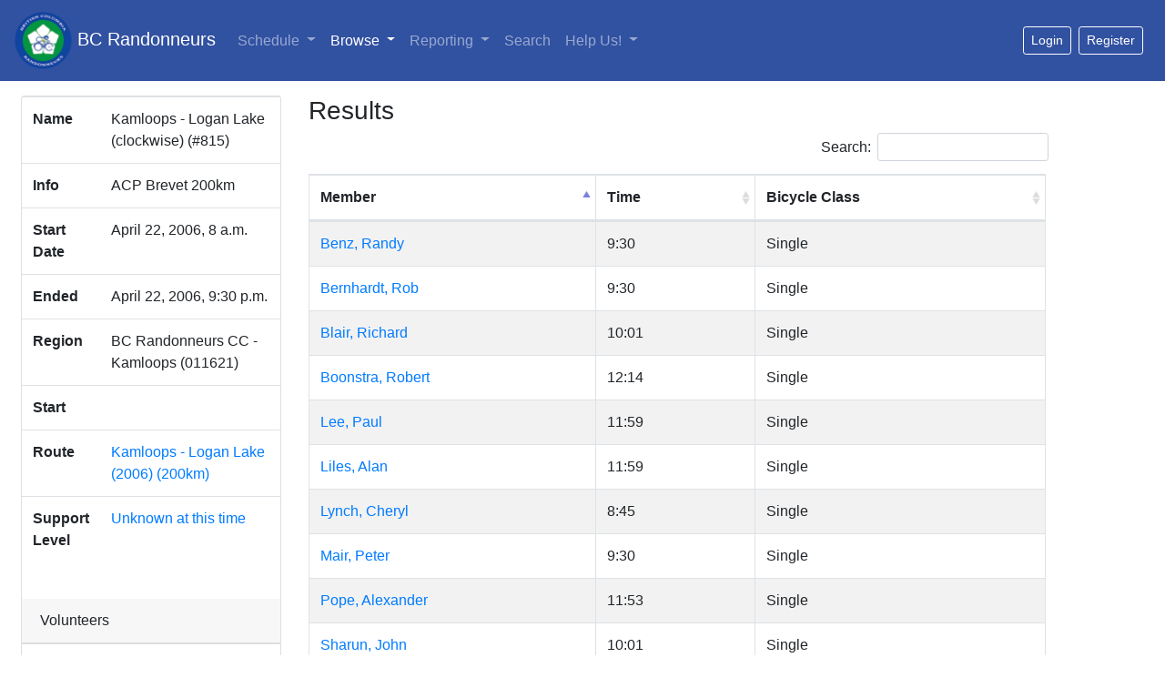

--- FILE ---
content_type: text/html; charset=utf-8
request_url: https://database.randonneurs.bc.ca/event/815
body_size: 14502
content:
<?xml version="1.0" encoding="UTF-8"?>
<!DOCTYPE html PUBLIC "-//W3C//DTD XHTML 1.1//EN" "http://www.w3.org/TR/xhtml11/DTD/xhtml11.dtd">




<html xmlns="http://www.w3.org/1999/xhtml" xml:lang="en">

<head>
    <meta name="viewport" content="width=device-width, initial-scale=1, shrink-to-fit=no" />
    <meta http-equiv="content-type" content="text/html; charset=UTF-8">
    <link rel="shortcut icon" type="image/png" href="/static/images/bcr_favicon.ico" />

    

    <link rel="stylesheet" type="text/css" href="/static/css/bcr_bootstrap.css"/>

    <link rel="stylesheet" type="text/css"
        href="https://cdnjs.cloudflare.com/ajax/libs/open-iconic/1.1.1/font/css/open-iconic-bootstrap.min.css" />
    <link rel="stylesheet" type="text/css"
        href="https://cdn.datatables.net/1.10.19/css/dataTables.bootstrap4.min.css" />
    <link rel="stylesheet" type="text/css"
        href="https://cdn.datatables.net/responsive/2.2.2/css/responsive.bootstrap4.min.css" />

    <link rel="stylesheet" type="text/css" href="/static/css/bcrdata.css?cb=5" />
    
    

    

    <script src="https://cdn.jsdelivr.net/npm/jquery@3.5.1/dist/jquery.slim.min.js" integrity="sha384-DfXdz2htPH0lsSSs5nCTpuj/zy4C+OGpamoFVy38MVBnE+IbbVYUew+OrCXaRkfj" crossorigin="anonymous"></script>
    <script src="https://cdn.jsdelivr.net/npm/popper.js@1.16.1/dist/umd/popper.min.js" integrity="sha384-9/reFTGAW83EW2RDu2S0VKaIzap3H66lZH81PoYlFhbGU+6BZp6G7niu735Sk7lN" crossorigin="anonymous"></script>
    <script src="https://cdn.jsdelivr.net/npm/bootstrap@4.6.1/dist/js/bootstrap.min.js" integrity="sha384-VHvPCCyXqtD5DqJeNxl2dtTyhF78xXNXdkwX1CZeRusQfRKp+tA7hAShOK/B/fQ2" crossorigin="anonymous"></script>

    <script type="text/javascript" src="https://cdn.datatables.net/1.10.19/js/jquery.dataTables.min.js"></script>
    <script type="text/javascript" src="https://cdn.datatables.net/1.10.19/js/dataTables.bootstrap4.min.js"></script>
    <script type="text/javascript"
        src="https://cdn.datatables.net/responsive/2.2.2/js/dataTables.responsive.min.js"></script>
    <script type="text/javascript"
        src="https://cdn.datatables.net/responsive/2.2.2/js/responsive.bootstrap4.min.js"></script>
    <script type="text/javascript" src="/static/js/dt.helper.js"></script>

    <script type="text/javascript">var BCRData = BCRData || {}; BCRData.bodyProvider = function () { return document.getElementsByTagName('body')[0]; }</script>
    <script src="/static/js/page.js?cb=5" async defer></script>

    

    
    

    <title>Event Details: ACPB 200km 2006-4-22: Kamloops - Logan Lake (clockwise) -- BC Randonneurs Database</title>
</head>

<body>
    



<nav class="navbar navbar-expand-md navbar-dark bg-dark mb-3">
    <a class="navbar-brand" href="/"><img src="/static/images/bcr_header_logo.png" style="height: 63px" /> BC Randonneurs</a>
    <button class="navbar-toggler" type="button" data-toggle="collapse" data-target="#main-navbar"
        aria-controls="main-navbar" aria-expanded="false" aria-label="Toggle navigation">
        <span class="navbar-toggler-icon"></span>
    </button>
    <div class="collapse navbar-collapse" id="main-navbar">
        <ul class="navbar-nav">
            <li class="navi-item dropdown ">
                <a class="nav-link dropdown-toggle" href="#" id="navbar-schedule-link" data-toggle="dropdown"
                    role="button" aria-haspopup="true" aria-expanded="false">Schedule 
                </a>
                <div class="dropdown-menu" aria-labelledby="navbar-schedule-link">
                    <a class="dropdown-item" href="/schedule/">Overview</a>
                    
                    <a class="dropdown-item" href="/schedule/?region=011602">Lower Mainland</a>
                    
                    <a class="dropdown-item" href="/schedule/?region=011641">Peace Region</a>
                    
                    <a class="dropdown-item" href="/schedule/?region=011621">Southern Interior</a>
                    
                    <a class="dropdown-item" href="/schedule/?region=011611">Vancouver Island</a>
                    
                </div>
            </li>
            <li class="nav-item dropdown active">
                <a class="nav-link dropdown-toggle" href="#" id="navbar-browse-link" data-toggle="dropdown" aria-haspopup="true"
                    aria-expanded="false">Browse
                    <span
                        class="sr-only"> (current)</span></a>
                <div class="dropdown-menu" aria-labelledby="navbar-browse-link">
                    <a class="dropdown-item" href="/browse/members">Riders</a>
                    <a class="dropdown-item" href="/browse/randonnees">Randonnées</a>
                    <a class="dropdown-item" href="/browse/permanents">Permanent Results</a>
                    <a class="dropdown-item" href="/browse/fleches">Fl&egrave;che Pacifique Results</a>
                    <a class="dropdown-item" href="/browse/routes">Routes</a>
                </div>
            </li>
            <li class="nav-item dropdown ">
                <a class="nav-link dropdown-toggle" href="#" id="navbar-reports-link" data-toggle="dropdown" aria-haspopup="true"
                    aria-expanded="false">Reporting </a>
                <div class="dropdown-menu" aria-labelledby="navbar-reports-link">
                    <a class="dropdown-item" href="/reporting/rider-overall-totals/">Life-time Distance</a>
                    <div class="dropdown-divider"></div>
                    <a class="dropdown-item" href="/reporting/yearly_summary/">Yearly Summary</a>
                    <a class="dropdown-item" href="/reporting/yearly_detail/">Yearly Detailed Report</a>
                    <a class="dropdown-item" href="/reporting/rider-totals/">Current Totals</a>
                    <a class="dropdown-item" href="/reporting/sr/">Super Randonneurs</a>
                    <div class="dropdown-divider"></div>
                    <a class="dropdown-item" href="/reporting/volunteer-report/">
                        Club Volunteers
                    </a>
                    
                    <a class="dropdown-item" href="/reporting/current-members/">Current Members</a>
                    
                    <div class="dropdown-divider"></div>
                    <a class="dropdown-item" href="/reporting/fastest-brevets/">Fastest Brevets</a>
                    
                    <a class="dropdown-item" href="/reporting/top-permanent-routes/">Top Permanent Routes</a>
                    
                </div>
            </li>
            <li class="nav-item ">
                <a class="nav-link" href="/search/">Search </a>
            </li>
            <li class="nav-item dropdown ">
                <a class="nav-link dropdown-toggle" href="#" id="navbar-help-link" data-toggle="dropdown" aria-haspopup="true"
                    aria-expanded="false">Help Us! </a>
                <div class="dropdown-menu" aria-labelledby="navbar-help-link">
                    <a class="dropdown-item" href="/reporting/missing_elevation/">Routes Missing Elevation</a>
                    <a class="dropdown-item" href="/reporting/missing_names/">Events Missing Names</a>
                    <a class="dropdown-item" href="/reporting/missing_routes/">Events Missing Routes</a>
                    <a class="dropdown-item" href="/reporting/missing_control/">Events Control Card or Route
                        Sheet</a>
                </div>
            </li>
            
        </ul>
        
        <div id="loggedout-menu" class="btn-group ml-auto">
            <form class="form-inline ml-auto">
                <a href="/accounts/login/?next=/event/815"
                   class="mr-sm-2 btn btn-sm btn-outline-white"
                   role="button">Login</a>
            </form>
            
            <form class="form-inline ml-auto">
                <a href="/registration/member"
                   class="mr-sm-2 btn btn-sm btn-outline-white"
                   role="button">Register</a>
            </form>
            
        </div>
        
    </div> <!-- navbar -->
</nav>



    <div class="container-fluid">
        <div class="row px-2" id="main-row">
            <div class="col-lg-3 col-11" id="sidebar">
            
                <div class="card mb-lg-0 mb-sm-2">
                    

<table class="table">
  <tbody>
    <tr>
      <th scope="row">Name</th>
      <td>
        Kamloops - Logan Lake (clockwise) (#815)
        
      </td>
    </tr>
    <tr>
      <th scope="row">Info</th>
      <td> ACP Brevet 200km <br/>  </td>
    </tr>
    
    <tr>
      <th scope="row">Start Date</th>
      <td class="start-date">
       April 22, 2006, 8 a.m.
      </td>
    </tr>
    <tr>
      <th scope="row">Ended</th>
      <td class="end-date">
        April 22, 2006, 9:30 p.m.
      </td>
    </tr>
    
    <tr>
      <th scope="row">Region</th>
      <td>BC Randonneurs CC - Kamloops (011621)</td>
    </tr>
    <tr>
      <th scope="row">Start</th>
      <td><a href="https://duckduckgo.com/?q=&iaxm=maps&ia=web"></a></td>
    <tr>
      <th scope="row">Route
          
      </th>
      <td>
          <a href="/route/186">Kamloops - Logan Lake (2006) (200km)</a>
          
      </td>
    </tr>
    
    <tr>
      <th scope="row">Support Level</th>
      <td><span data-toggle="popover" data-trigger="hover" data-html="true"
            title="Support Levels"><a class="font-weight-lighter">Unknown at this time</a></span>
           <span class="popover-content">
                <ul>
                    <li><b>None</b>: nothing but businesses; organizer at start</li>
                    <li><b>Low</b>: organizer at start and finish</li>
                    <li><b>Medium</b>: at least one staffed control, possibly more; overnight controls may be staffed, but sleeping space is not guaranteed</li>
                    <li><b>High</b>: presence at most controls; food/meals at fully staffed controls; sleeping space at overnight controls</li>
                </ul>
           </span>
      </td>
    </tr>
    
    
    
  </tbody>
</table>

<div class="card-body py-1">
    
    <ul>
        
        
            
        
        
        
    </ul>
    
</div>


<div class="card-header">
    Volunteers
</div>
<table id="EventVolunteersTable" class="table">
  <tbody>
    
    <tr>
      <td>*<a href=/member/217>Blair, Richard</a></td>
      <td></td>
    </tr>
    
  </tbody>
</table>
<small class="text-center mb-2">* - Event organizer</small>



<div class="ml-2">
  <ul class="list-unstyled">
      
    
  </ul>
</div>



                </div>
            </div> <!-- sidebar -->
            <div class="col-lg-8 col-12 mt-sm-3 mt-lg-0" id="content-container">
            

                



    
        <h3>Results</h3>
<div id="Results" class="mb-4 pb-1 border-bottom">
  <table id="event-results-table" cellpadding="0" cellspacing="0" border="0" class="table table-striped table-bordered">
    <thead>
      <tr>
	<th>Member</th>
	<th>Time</th>
	<th>Bicycle Class</th>
	<th>Sortable time</th>
      </tr>
    </thead>

    <tbody>
      
      <tr class="result-member-879">
	<td><a href="/member/879">Benz, Randy</a></td>
	<td>9:30 </td>
	<td>Single</td>
	<td>34200</td>
      </tr>
      
      <tr class="result-member-800">
	<td><a href="/member/800">Bernhardt, Rob</a></td>
	<td>9:30 </td>
	<td>Single</td>
	<td>34200</td>
      </tr>
      
      <tr class="result-member-217">
	<td><a href="/member/217">Blair, Richard</a></td>
	<td>10:01 </td>
	<td>Single</td>
	<td>36060</td>
      </tr>
      
      <tr class="result-member-81">
	<td><a href="/member/81">Boonstra, Robert</a></td>
	<td>12:14 </td>
	<td>Single</td>
	<td>44040</td>
      </tr>
      
      <tr class="result-member-697">
	<td><a href="/member/697">Lee, Paul</a></td>
	<td>11:59 </td>
	<td>Single</td>
	<td>43140</td>
      </tr>
      
      <tr class="result-member-1154">
	<td><a href="/member/1154">Liles, Alan</a></td>
	<td>11:59 </td>
	<td>Single</td>
	<td>43140</td>
      </tr>
      
      <tr class="result-member-547">
	<td><a href="/member/547">Lynch, Cheryl</a></td>
	<td>8:45 </td>
	<td>Single</td>
	<td>31500</td>
      </tr>
      
      <tr class="result-member-827">
	<td><a href="/member/827">Mair, Peter</a></td>
	<td>9:30 </td>
	<td>Single</td>
	<td>34200</td>
      </tr>
      
      <tr class="result-member-1088">
	<td><a href="/member/1088">Pope, Alexander</a></td>
	<td>11:53 </td>
	<td>Single</td>
	<td>42780</td>
      </tr>
      
      <tr class="result-member-1326">
	<td><a href="/member/1326">Sharun, John</a></td>
	<td>10:01 </td>
	<td>Single</td>
	<td>36060</td>
      </tr>
      
      <tr class="result-member-1327">
	<td><a href="/member/1327">Wynnyk, Tracy</a></td>
	<td>12:14 </td>
	<td>Single</td>
	<td>44040</td>
      </tr>
      
    </tbody>
  </table>

<script type="text/javascript">
$(document).on('ready.bcrdata', function () {
    $('#event-results-table').dataTable({
        dom: BCRData.dataTablesDOMOption,
        paging: false,
        columns: [
            null,
            { orderData: 3 },
            null,
            { visible: false, searchable: false }
        ],
        order: [[0, 'asc'], [3, 'desc']],
        stateSave: true,
        stateDuration: 600,
        pageLength: 25
    });
});
</script>
</div>
    










                
                
            </div> <!-- col-9 -->
        </div> <!-- row -->
    </div> <!-- container-fluid -->

    <footer class="footer" style="font-size: 85%;">
        <div class="container">
            <div class="row justify-content-center">
                <div class="col-10">
                    <hr />
                    The <a href="https://database.randonneurs.bc.ca">BC Randonneurs online database</a> is maintained by
                    <a href="/contact-somebody" class="mailable" data-address="ac.cb.sruennodnar@esabatad">Database volunteers of the BC Randonneurs</a>. Please email if you have any data corrections,
                    problems, or other comments. Note that these pages will change frequently, the site is under
                    active development.
                    <br />
                    &copy; 2011-2026 <a href="http://www.randonneurs.bc.ca">www.randonneurs.bc.ca</a>
                    <br />
                    This page generated Wed, 28 Jan 2026 00:03:13 -0800.
                    
                    <br />
                    <br />
                </div>
            </div>
        </div>
    </footer>

</body>

</html>
